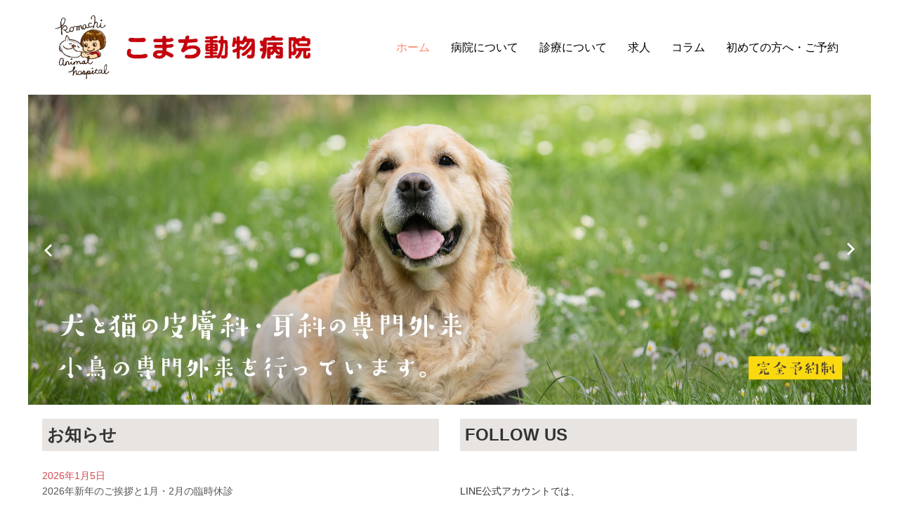

--- FILE ---
content_type: text/html; charset=UTF-8
request_url: https://komachi-ah.com/
body_size: 13044
content:
<!DOCTYPE html>
<html lang="ja">
<head prefix="og: http://ogp.me/ns# fb: http://ogp.me/ns/fb# article: http://ogp.me/ns/article#">
	<meta charset="UTF-8">
	<meta name="viewport" content="width=device-width, initial-scale=1.0, maximum-scale=1.0, user-scalable=0" />
	<link rel="pingback" href="https://komachi-ah.com/xmlrpc.php" />
	<!--[if lt IE 9]>
	<script src="https://komachi-ah.com/wp-content/themes/habakiri/js/html5shiv.min.js"></script>
	<![endif]-->
	<title>こまち動物病院｜茨城県つくば市の犬、猫、鳥の動物病院 &#8211; 茨城県つくば市の動物病院、わんちゃんのアトピー、皮膚炎はお任せ下さい。猫、小鳥も対応しています。</title>
<meta name='robots' content='max-image-preview:large' />
<link rel='dns-prefetch' href='//challenges.cloudflare.com' />
<link rel='dns-prefetch' href='//www.googletagmanager.com' />
<link rel="alternate" type="application/rss+xml" title="こまち動物病院｜茨城県つくば市の犬、猫、鳥の動物病院 &raquo; フィード" href="https://komachi-ah.com/feed/" />
<link rel="alternate" type="application/rss+xml" title="こまち動物病院｜茨城県つくば市の犬、猫、鳥の動物病院 &raquo; コメントフィード" href="https://komachi-ah.com/comments/feed/" />
<link rel="alternate" title="oEmbed (JSON)" type="application/json+oembed" href="https://komachi-ah.com/wp-json/oembed/1.0/embed?url=https%3A%2F%2Fkomachi-ah.com%2F" />
<link rel="alternate" title="oEmbed (XML)" type="text/xml+oembed" href="https://komachi-ah.com/wp-json/oembed/1.0/embed?url=https%3A%2F%2Fkomachi-ah.com%2F&#038;format=xml" />
<style id='wp-img-auto-sizes-contain-inline-css' type='text/css'>
img:is([sizes=auto i],[sizes^="auto," i]){contain-intrinsic-size:3000px 1500px}
/*# sourceURL=wp-img-auto-sizes-contain-inline-css */
</style>
<link rel='stylesheet' id='vkExUnit_common_style-css' href='https://komachi-ah.com/wp-content/plugins/vk-all-in-one-expansion-unit/assets/css/vkExUnit_style.css?ver=9.110.1.1' type='text/css' media='all' />
<style id='vkExUnit_common_style-inline-css' type='text/css'>
:root {--ver_page_top_button_url:url(https://komachi-ah.com/wp-content/plugins/vk-all-in-one-expansion-unit/assets/images/to-top-btn-icon.svg);}@font-face {font-weight: normal;font-style: normal;font-family: "vk_sns";src: url("https://komachi-ah.com/wp-content/plugins/vk-all-in-one-expansion-unit/inc/sns/icons/fonts/vk_sns.eot?-bq20cj");src: url("https://komachi-ah.com/wp-content/plugins/vk-all-in-one-expansion-unit/inc/sns/icons/fonts/vk_sns.eot?#iefix-bq20cj") format("embedded-opentype"),url("https://komachi-ah.com/wp-content/plugins/vk-all-in-one-expansion-unit/inc/sns/icons/fonts/vk_sns.woff?-bq20cj") format("woff"),url("https://komachi-ah.com/wp-content/plugins/vk-all-in-one-expansion-unit/inc/sns/icons/fonts/vk_sns.ttf?-bq20cj") format("truetype"),url("https://komachi-ah.com/wp-content/plugins/vk-all-in-one-expansion-unit/inc/sns/icons/fonts/vk_sns.svg?-bq20cj#vk_sns") format("svg");}
.veu_promotion-alert__content--text {border: 1px solid rgba(0,0,0,0.125);padding: 0.5em 1em;border-radius: var(--vk-size-radius);margin-bottom: var(--vk-margin-block-bottom);font-size: 0.875rem;}/* Alert Content部分に段落タグを入れた場合に最後の段落の余白を0にする */.veu_promotion-alert__content--text p:last-of-type{margin-bottom:0;margin-top: 0;}
/*# sourceURL=vkExUnit_common_style-inline-css */
</style>
<style id='wp-emoji-styles-inline-css' type='text/css'>

	img.wp-smiley, img.emoji {
		display: inline !important;
		border: none !important;
		box-shadow: none !important;
		height: 1em !important;
		width: 1em !important;
		margin: 0 0.07em !important;
		vertical-align: -0.1em !important;
		background: none !important;
		padding: 0 !important;
	}
/*# sourceURL=wp-emoji-styles-inline-css */
</style>
<style id='wp-block-library-inline-css' type='text/css'>
:root{--wp-block-synced-color:#7a00df;--wp-block-synced-color--rgb:122,0,223;--wp-bound-block-color:var(--wp-block-synced-color);--wp-editor-canvas-background:#ddd;--wp-admin-theme-color:#007cba;--wp-admin-theme-color--rgb:0,124,186;--wp-admin-theme-color-darker-10:#006ba1;--wp-admin-theme-color-darker-10--rgb:0,107,160.5;--wp-admin-theme-color-darker-20:#005a87;--wp-admin-theme-color-darker-20--rgb:0,90,135;--wp-admin-border-width-focus:2px}@media (min-resolution:192dpi){:root{--wp-admin-border-width-focus:1.5px}}.wp-element-button{cursor:pointer}:root .has-very-light-gray-background-color{background-color:#eee}:root .has-very-dark-gray-background-color{background-color:#313131}:root .has-very-light-gray-color{color:#eee}:root .has-very-dark-gray-color{color:#313131}:root .has-vivid-green-cyan-to-vivid-cyan-blue-gradient-background{background:linear-gradient(135deg,#00d084,#0693e3)}:root .has-purple-crush-gradient-background{background:linear-gradient(135deg,#34e2e4,#4721fb 50%,#ab1dfe)}:root .has-hazy-dawn-gradient-background{background:linear-gradient(135deg,#faaca8,#dad0ec)}:root .has-subdued-olive-gradient-background{background:linear-gradient(135deg,#fafae1,#67a671)}:root .has-atomic-cream-gradient-background{background:linear-gradient(135deg,#fdd79a,#004a59)}:root .has-nightshade-gradient-background{background:linear-gradient(135deg,#330968,#31cdcf)}:root .has-midnight-gradient-background{background:linear-gradient(135deg,#020381,#2874fc)}:root{--wp--preset--font-size--normal:16px;--wp--preset--font-size--huge:42px}.has-regular-font-size{font-size:1em}.has-larger-font-size{font-size:2.625em}.has-normal-font-size{font-size:var(--wp--preset--font-size--normal)}.has-huge-font-size{font-size:var(--wp--preset--font-size--huge)}.has-text-align-center{text-align:center}.has-text-align-left{text-align:left}.has-text-align-right{text-align:right}.has-fit-text{white-space:nowrap!important}#end-resizable-editor-section{display:none}.aligncenter{clear:both}.items-justified-left{justify-content:flex-start}.items-justified-center{justify-content:center}.items-justified-right{justify-content:flex-end}.items-justified-space-between{justify-content:space-between}.screen-reader-text{border:0;clip-path:inset(50%);height:1px;margin:-1px;overflow:hidden;padding:0;position:absolute;width:1px;word-wrap:normal!important}.screen-reader-text:focus{background-color:#ddd;clip-path:none;color:#444;display:block;font-size:1em;height:auto;left:5px;line-height:normal;padding:15px 23px 14px;text-decoration:none;top:5px;width:auto;z-index:100000}html :where(.has-border-color){border-style:solid}html :where([style*=border-top-color]){border-top-style:solid}html :where([style*=border-right-color]){border-right-style:solid}html :where([style*=border-bottom-color]){border-bottom-style:solid}html :where([style*=border-left-color]){border-left-style:solid}html :where([style*=border-width]){border-style:solid}html :where([style*=border-top-width]){border-top-style:solid}html :where([style*=border-right-width]){border-right-style:solid}html :where([style*=border-bottom-width]){border-bottom-style:solid}html :where([style*=border-left-width]){border-left-style:solid}html :where(img[class*=wp-image-]){height:auto;max-width:100%}:where(figure){margin:0 0 1em}html :where(.is-position-sticky){--wp-admin--admin-bar--position-offset:var(--wp-admin--admin-bar--height,0px)}@media screen and (max-width:600px){html :where(.is-position-sticky){--wp-admin--admin-bar--position-offset:0px}}

/*# sourceURL=wp-block-library-inline-css */
</style><style id='global-styles-inline-css' type='text/css'>
:root{--wp--preset--aspect-ratio--square: 1;--wp--preset--aspect-ratio--4-3: 4/3;--wp--preset--aspect-ratio--3-4: 3/4;--wp--preset--aspect-ratio--3-2: 3/2;--wp--preset--aspect-ratio--2-3: 2/3;--wp--preset--aspect-ratio--16-9: 16/9;--wp--preset--aspect-ratio--9-16: 9/16;--wp--preset--color--black: #000000;--wp--preset--color--cyan-bluish-gray: #abb8c3;--wp--preset--color--white: #ffffff;--wp--preset--color--pale-pink: #f78da7;--wp--preset--color--vivid-red: #cf2e2e;--wp--preset--color--luminous-vivid-orange: #ff6900;--wp--preset--color--luminous-vivid-amber: #fcb900;--wp--preset--color--light-green-cyan: #7bdcb5;--wp--preset--color--vivid-green-cyan: #00d084;--wp--preset--color--pale-cyan-blue: #8ed1fc;--wp--preset--color--vivid-cyan-blue: #0693e3;--wp--preset--color--vivid-purple: #9b51e0;--wp--preset--gradient--vivid-cyan-blue-to-vivid-purple: linear-gradient(135deg,rgb(6,147,227) 0%,rgb(155,81,224) 100%);--wp--preset--gradient--light-green-cyan-to-vivid-green-cyan: linear-gradient(135deg,rgb(122,220,180) 0%,rgb(0,208,130) 100%);--wp--preset--gradient--luminous-vivid-amber-to-luminous-vivid-orange: linear-gradient(135deg,rgb(252,185,0) 0%,rgb(255,105,0) 100%);--wp--preset--gradient--luminous-vivid-orange-to-vivid-red: linear-gradient(135deg,rgb(255,105,0) 0%,rgb(207,46,46) 100%);--wp--preset--gradient--very-light-gray-to-cyan-bluish-gray: linear-gradient(135deg,rgb(238,238,238) 0%,rgb(169,184,195) 100%);--wp--preset--gradient--cool-to-warm-spectrum: linear-gradient(135deg,rgb(74,234,220) 0%,rgb(151,120,209) 20%,rgb(207,42,186) 40%,rgb(238,44,130) 60%,rgb(251,105,98) 80%,rgb(254,248,76) 100%);--wp--preset--gradient--blush-light-purple: linear-gradient(135deg,rgb(255,206,236) 0%,rgb(152,150,240) 100%);--wp--preset--gradient--blush-bordeaux: linear-gradient(135deg,rgb(254,205,165) 0%,rgb(254,45,45) 50%,rgb(107,0,62) 100%);--wp--preset--gradient--luminous-dusk: linear-gradient(135deg,rgb(255,203,112) 0%,rgb(199,81,192) 50%,rgb(65,88,208) 100%);--wp--preset--gradient--pale-ocean: linear-gradient(135deg,rgb(255,245,203) 0%,rgb(182,227,212) 50%,rgb(51,167,181) 100%);--wp--preset--gradient--electric-grass: linear-gradient(135deg,rgb(202,248,128) 0%,rgb(113,206,126) 100%);--wp--preset--gradient--midnight: linear-gradient(135deg,rgb(2,3,129) 0%,rgb(40,116,252) 100%);--wp--preset--font-size--small: 13px;--wp--preset--font-size--medium: 20px;--wp--preset--font-size--large: 36px;--wp--preset--font-size--x-large: 42px;--wp--preset--spacing--20: 0.44rem;--wp--preset--spacing--30: 0.67rem;--wp--preset--spacing--40: 1rem;--wp--preset--spacing--50: 1.5rem;--wp--preset--spacing--60: 2.25rem;--wp--preset--spacing--70: 3.38rem;--wp--preset--spacing--80: 5.06rem;--wp--preset--shadow--natural: 6px 6px 9px rgba(0, 0, 0, 0.2);--wp--preset--shadow--deep: 12px 12px 50px rgba(0, 0, 0, 0.4);--wp--preset--shadow--sharp: 6px 6px 0px rgba(0, 0, 0, 0.2);--wp--preset--shadow--outlined: 6px 6px 0px -3px rgb(255, 255, 255), 6px 6px rgb(0, 0, 0);--wp--preset--shadow--crisp: 6px 6px 0px rgb(0, 0, 0);}:where(.is-layout-flex){gap: 0.5em;}:where(.is-layout-grid){gap: 0.5em;}body .is-layout-flex{display: flex;}.is-layout-flex{flex-wrap: wrap;align-items: center;}.is-layout-flex > :is(*, div){margin: 0;}body .is-layout-grid{display: grid;}.is-layout-grid > :is(*, div){margin: 0;}:where(.wp-block-columns.is-layout-flex){gap: 2em;}:where(.wp-block-columns.is-layout-grid){gap: 2em;}:where(.wp-block-post-template.is-layout-flex){gap: 1.25em;}:where(.wp-block-post-template.is-layout-grid){gap: 1.25em;}.has-black-color{color: var(--wp--preset--color--black) !important;}.has-cyan-bluish-gray-color{color: var(--wp--preset--color--cyan-bluish-gray) !important;}.has-white-color{color: var(--wp--preset--color--white) !important;}.has-pale-pink-color{color: var(--wp--preset--color--pale-pink) !important;}.has-vivid-red-color{color: var(--wp--preset--color--vivid-red) !important;}.has-luminous-vivid-orange-color{color: var(--wp--preset--color--luminous-vivid-orange) !important;}.has-luminous-vivid-amber-color{color: var(--wp--preset--color--luminous-vivid-amber) !important;}.has-light-green-cyan-color{color: var(--wp--preset--color--light-green-cyan) !important;}.has-vivid-green-cyan-color{color: var(--wp--preset--color--vivid-green-cyan) !important;}.has-pale-cyan-blue-color{color: var(--wp--preset--color--pale-cyan-blue) !important;}.has-vivid-cyan-blue-color{color: var(--wp--preset--color--vivid-cyan-blue) !important;}.has-vivid-purple-color{color: var(--wp--preset--color--vivid-purple) !important;}.has-black-background-color{background-color: var(--wp--preset--color--black) !important;}.has-cyan-bluish-gray-background-color{background-color: var(--wp--preset--color--cyan-bluish-gray) !important;}.has-white-background-color{background-color: var(--wp--preset--color--white) !important;}.has-pale-pink-background-color{background-color: var(--wp--preset--color--pale-pink) !important;}.has-vivid-red-background-color{background-color: var(--wp--preset--color--vivid-red) !important;}.has-luminous-vivid-orange-background-color{background-color: var(--wp--preset--color--luminous-vivid-orange) !important;}.has-luminous-vivid-amber-background-color{background-color: var(--wp--preset--color--luminous-vivid-amber) !important;}.has-light-green-cyan-background-color{background-color: var(--wp--preset--color--light-green-cyan) !important;}.has-vivid-green-cyan-background-color{background-color: var(--wp--preset--color--vivid-green-cyan) !important;}.has-pale-cyan-blue-background-color{background-color: var(--wp--preset--color--pale-cyan-blue) !important;}.has-vivid-cyan-blue-background-color{background-color: var(--wp--preset--color--vivid-cyan-blue) !important;}.has-vivid-purple-background-color{background-color: var(--wp--preset--color--vivid-purple) !important;}.has-black-border-color{border-color: var(--wp--preset--color--black) !important;}.has-cyan-bluish-gray-border-color{border-color: var(--wp--preset--color--cyan-bluish-gray) !important;}.has-white-border-color{border-color: var(--wp--preset--color--white) !important;}.has-pale-pink-border-color{border-color: var(--wp--preset--color--pale-pink) !important;}.has-vivid-red-border-color{border-color: var(--wp--preset--color--vivid-red) !important;}.has-luminous-vivid-orange-border-color{border-color: var(--wp--preset--color--luminous-vivid-orange) !important;}.has-luminous-vivid-amber-border-color{border-color: var(--wp--preset--color--luminous-vivid-amber) !important;}.has-light-green-cyan-border-color{border-color: var(--wp--preset--color--light-green-cyan) !important;}.has-vivid-green-cyan-border-color{border-color: var(--wp--preset--color--vivid-green-cyan) !important;}.has-pale-cyan-blue-border-color{border-color: var(--wp--preset--color--pale-cyan-blue) !important;}.has-vivid-cyan-blue-border-color{border-color: var(--wp--preset--color--vivid-cyan-blue) !important;}.has-vivid-purple-border-color{border-color: var(--wp--preset--color--vivid-purple) !important;}.has-vivid-cyan-blue-to-vivid-purple-gradient-background{background: var(--wp--preset--gradient--vivid-cyan-blue-to-vivid-purple) !important;}.has-light-green-cyan-to-vivid-green-cyan-gradient-background{background: var(--wp--preset--gradient--light-green-cyan-to-vivid-green-cyan) !important;}.has-luminous-vivid-amber-to-luminous-vivid-orange-gradient-background{background: var(--wp--preset--gradient--luminous-vivid-amber-to-luminous-vivid-orange) !important;}.has-luminous-vivid-orange-to-vivid-red-gradient-background{background: var(--wp--preset--gradient--luminous-vivid-orange-to-vivid-red) !important;}.has-very-light-gray-to-cyan-bluish-gray-gradient-background{background: var(--wp--preset--gradient--very-light-gray-to-cyan-bluish-gray) !important;}.has-cool-to-warm-spectrum-gradient-background{background: var(--wp--preset--gradient--cool-to-warm-spectrum) !important;}.has-blush-light-purple-gradient-background{background: var(--wp--preset--gradient--blush-light-purple) !important;}.has-blush-bordeaux-gradient-background{background: var(--wp--preset--gradient--blush-bordeaux) !important;}.has-luminous-dusk-gradient-background{background: var(--wp--preset--gradient--luminous-dusk) !important;}.has-pale-ocean-gradient-background{background: var(--wp--preset--gradient--pale-ocean) !important;}.has-electric-grass-gradient-background{background: var(--wp--preset--gradient--electric-grass) !important;}.has-midnight-gradient-background{background: var(--wp--preset--gradient--midnight) !important;}.has-small-font-size{font-size: var(--wp--preset--font-size--small) !important;}.has-medium-font-size{font-size: var(--wp--preset--font-size--medium) !important;}.has-large-font-size{font-size: var(--wp--preset--font-size--large) !important;}.has-x-large-font-size{font-size: var(--wp--preset--font-size--x-large) !important;}
/*# sourceURL=global-styles-inline-css */
</style>

<style id='classic-theme-styles-inline-css' type='text/css'>
/*! This file is auto-generated */
.wp-block-button__link{color:#fff;background-color:#32373c;border-radius:9999px;box-shadow:none;text-decoration:none;padding:calc(.667em + 2px) calc(1.333em + 2px);font-size:1.125em}.wp-block-file__button{background:#32373c;color:#fff;text-decoration:none}
/*# sourceURL=/wp-includes/css/classic-themes.min.css */
</style>
<link rel='stylesheet' id='contact-form-7-css' href='https://komachi-ah.com/wp-content/plugins/contact-form-7/includes/css/styles.css?ver=6.1' type='text/css' media='all' />
<link rel='stylesheet' id='siteorigin-panels-front-css' href='https://komachi-ah.com/wp-content/plugins/siteorigin-panels/css/front-flex.min.css?ver=2.33.0' type='text/css' media='all' />
<link rel='stylesheet' id='habakiri-assets-css' href='https://komachi-ah.com/wp-content/themes/habakiri/css/assets.min.css?ver=2.5.2' type='text/css' media='all' />
<link rel='stylesheet' id='habakiri-css' href='https://komachi-ah.com/wp-content/themes/habakiri/style.min.css?ver=20210314214846' type='text/css' media='all' />
<script type="text/javascript" src="https://komachi-ah.com/wp-includes/js/jquery/jquery.min.js?ver=3.7.1" id="jquery-core-js"></script>
<script type="text/javascript" src="https://komachi-ah.com/wp-includes/js/jquery/jquery-migrate.min.js?ver=3.4.1" id="jquery-migrate-js"></script>

<!-- Site Kit によって追加された Google タグ（gtag.js）スニペット -->
<!-- Google アナリティクス スニペット (Site Kit が追加) -->
<script type="text/javascript" src="https://www.googletagmanager.com/gtag/js?id=G-J1X1FP37FV" id="google_gtagjs-js" async></script>
<script type="text/javascript" id="google_gtagjs-js-after">
/* <![CDATA[ */
window.dataLayer = window.dataLayer || [];function gtag(){dataLayer.push(arguments);}
gtag("set","linker",{"domains":["komachi-ah.com"]});
gtag("js", new Date());
gtag("set", "developer_id.dZTNiMT", true);
gtag("config", "G-J1X1FP37FV");
 window._googlesitekit = window._googlesitekit || {}; window._googlesitekit.throttledEvents = []; window._googlesitekit.gtagEvent = (name, data) => { var key = JSON.stringify( { name, data } ); if ( !! window._googlesitekit.throttledEvents[ key ] ) { return; } window._googlesitekit.throttledEvents[ key ] = true; setTimeout( () => { delete window._googlesitekit.throttledEvents[ key ]; }, 5 ); gtag( "event", name, { ...data, event_source: "site-kit" } ); }; 
//# sourceURL=google_gtagjs-js-after
/* ]]> */
</script>
<link rel="https://api.w.org/" href="https://komachi-ah.com/wp-json/" /><link rel="alternate" title="JSON" type="application/json" href="https://komachi-ah.com/wp-json/wp/v2/pages/38" /><link rel="EditURI" type="application/rsd+xml" title="RSD" href="https://komachi-ah.com/xmlrpc.php?rsd" />
<meta name="generator" content="WordPress 6.9" />
<link rel="canonical" href="https://komachi-ah.com/" />
<link rel='shortlink' href='https://komachi-ah.com/' />
<meta name="generator" content="Site Kit by Google 1.170.0" />		<style>
		/* Safari 6.1+ (10.0 is the latest version of Safari at this time) */
		@media (max-width: 991px) and (min-color-index: 0) and (-webkit-min-device-pixel-ratio: 0) { @media () {
			display: block !important;
			.header__col {
				width: 100%;
			}
		}}
		</style>
		<style>a{color:#ff866a}a:focus,a:active,a:hover{color:#8b8075}.site-branding a{color:#000}.responsive-nav a{color:#000;font-size:16px}.responsive-nav a small{color:#777;font-size:10px}.responsive-nav a:hover small,.responsive-nav a:active small,.responsive-nav .current-menu-item small,.responsive-nav .current-menu-ancestor small,.responsive-nav .current-menu-parent small,.responsive-nav .current_page_item small,.responsive-nav .current_page_parent small{color:#777}.responsive-nav .menu>.menu-item>a,.header--transparency.header--fixed--is_scrolled .responsive-nav .menu>.menu-item>a{background-color:transparent;padding:23px 15px}.responsive-nav .menu>.menu-item>a:hover,.responsive-nav .menu>.menu-item>a:active,.responsive-nav .menu>.current-menu-item>a,.responsive-nav .menu>.current-menu-ancestor>a,.responsive-nav .menu>.current-menu-parent>a,.responsive-nav .menu>.current_page_item>a,.responsive-nav .menu>.current_page_parent>a,.header--transparency.header--fixed--is_scrolled .responsive-nav .menu>.menu-item>a:hover,.header--transparency.header--fixed--is_scrolled .responsive-nav .menu>.menu-item>a:active,.header--transparency.header--fixed--is_scrolled .responsive-nav .menu>.current-menu-item>a,.header--transparency.header--fixed--is_scrolled .responsive-nav .menu>.current-menu-ancestor>a,.header--transparency.header--fixed--is_scrolled .responsive-nav .menu>.current-menu-parent>a,.header--transparency.header--fixed--is_scrolled .responsive-nav .menu>.current_page_item>a,.header--transparency.header--fixed--is_scrolled .responsive-nav .menu>.current_page_parent>a{background-color:transparent;color:#ff866a}.responsive-nav .sub-menu a{background-color:#736357;color:#ffffff}.responsive-nav .sub-menu a:hover,.responsive-nav .sub-menu a:active,.responsive-nav .sub-menu .current-menu-item a,.responsive-nav .sub-menu .current-menu-ancestor a,.responsive-nav .sub-menu .current-menu-parent a,.responsive-nav .sub-menu .current_page_item a,.responsive-nav .sub-menu .current_page_parent a{background-color:#8b8075;color:#ffffff}.off-canvas-nav{font-size:12px}.responsive-nav,.header--transparency.header--fixed--is_scrolled .responsive-nav{background-color:transparent}#responsive-btn{background-color:transparent;border-color:#eee;color:#000}#responsive-btn:hover{background-color:#f5f5f5;border-color:#eee;color:#000}.habakiri-slider__transparent-layer{background-color:rgba( 0,0,0, 0 )}.page-header{background-color:#222;color:#fff}.pagination>li>a{color:#ff866a}.pagination>li>span{background-color:#ff866a;border-color:#ff866a}.pagination>li>a:focus,.pagination>li>a:hover,.pagination>li>span:focus,.pagination>li>span:hover{color:#8b8075}.header{background-color:#fff}.header--transparency.header--fixed--is_scrolled{background-color:#fff !important}.footer{background-color:#e8e4e2}.footer-widget-area a{color:#ff866a}.footer-widget-area,.footer-widget-area .widget_calendar #wp-calendar caption{color:#555}.footer-widget-area .widget_calendar #wp-calendar,.footer-widget-area .widget_calendar #wp-calendar *{border-color:#555}@media(min-width:992px){.responsive-nav{display:block}.off-canvas-nav,#responsive-btn{display:none !important}.header--2row{padding-bottom:0}.header--2row .header__col,.header--center .header__col{display:block}.header--2row .responsive-nav,.header--center .responsive-nav{margin-right:-1000px;margin-left:-1000px;padding-right:1000px;padding-left:1000px}.header--2row .site-branding,.header--center .site-branding{padding-bottom:0}.header--center .site-branding{text-align:center}}</style><style media="all" id="siteorigin-panels-layouts-head">/* Layout 38 */ #pgc-38-0-0 , #pgc-38-0-1 { width:50%;width:calc(50% - ( 0.5 * 30px ) ) } #pg-38-0 , #pl-38 .so-panel { margin-bottom:30px } #pgc-38-1-0 , #pgc-38-1-1 , #pgc-38-1-2 { width:33.3333%;width:calc(33.3333% - ( 0.66666666666667 * 30px ) ) } #pl-38 .so-panel:last-of-type { margin-bottom:0px } #pg-38-0> .panel-row-style { padding:20px 20px 0px 20px } #pg-38-0.panel-has-style > .panel-row-style, #pg-38-0.panel-no-style , #pg-38-1.panel-has-style > .panel-row-style, #pg-38-1.panel-no-style { -webkit-align-items:flex-start;align-items:flex-start } #pgc-38-0-0 , #pgc-38-0-1 { align-self:auto } #pg-38-1> .panel-row-style { padding:0px 20px 20px 20px } @media (max-width:780px){ #pg-38-0.panel-no-style, #pg-38-0.panel-has-style > .panel-row-style, #pg-38-0 , #pg-38-1.panel-no-style, #pg-38-1.panel-has-style > .panel-row-style, #pg-38-1 { -webkit-flex-direction:column;-ms-flex-direction:column;flex-direction:column } #pg-38-0 > .panel-grid-cell , #pg-38-0 > .panel-row-style > .panel-grid-cell , #pg-38-1 > .panel-grid-cell , #pg-38-1 > .panel-row-style > .panel-grid-cell { width:100%;margin-right:0 } #pgc-38-0-0 , #pgc-38-1-0 , #pgc-38-1-1 { margin-bottom:30px } #pl-38 .panel-grid-cell { padding:0 } #pl-38 .panel-grid .panel-grid-cell-empty { display:none } #pl-38 .panel-grid .panel-grid-cell-mobile-last { margin-bottom:0px }  } </style><link rel="icon" href="https://komachi-ah.com/wp-content/uploads/2021/03/cropped-tmb-32x32.jpg" sizes="32x32" />
<link rel="icon" href="https://komachi-ah.com/wp-content/uploads/2021/03/cropped-tmb-192x192.jpg" sizes="192x192" />
<link rel="apple-touch-icon" href="https://komachi-ah.com/wp-content/uploads/2021/03/cropped-tmb-180x180.jpg" />
<meta name="msapplication-TileImage" content="https://komachi-ah.com/wp-content/uploads/2021/03/cropped-tmb-270x270.jpg" />
		<style type="text/css" id="wp-custom-css">
			
/*表*/
table{
  border-collapse: separate !important;
  border-spacing: 0px 5px;
  margin: 0 auto;
}
td,th{
  padding: 10px;
}
th{
  background: #8b8075;
  color: #fff;
}
td{
  background: #e8e4e2;
}


/*見出し*/
.page h1.entry__title {
  padding: 1rem 2rem;
  border-left: 5px solid #736357;
  background: #e8e4e2;
	margin:0px 0px 20px 0px;
}

h2 {
  position: relative;
  padding: 1rem 2rem;
  border-bottom: 6px solid #e8e4e2;
}

h2:before {
  position: absolute;
  bottom: -6px;
  left: 0;
  width: 20%;
  height: 6px;
  content: '';
  background: #736357;
}

h3 {
  background: #e8e4e2;/*背景色*/
  padding: 0.3em;/*文字まわり（上下左右）の余白*/
}

h4 {
  background: linear-gradient(transparent 70%, #f7f4f2 70%);
}


/*ホバーアクション*/
a:hover img {
     opacity: 0.7;     /* 透過レベル */
     filter: alpha(opacity=80);
}



/*横幅*/
  .page-template-rich-front-page #main {
    max-width: 1200px; 
text-align: center;
margin-top: 0px; 
width:100%;
text-align:left; 
margin: 0px auto; }



		</style>
		<!-- [ VK All in One Expansion Unit WebSite Structure Data ] --><script type="application/ld+json">{"@context":"https://schema.org/","@type":"WebSite","name":"こまち動物病院｜茨城県つくば市の犬、猫、鳥の動物病院","url":"https://komachi-ah.com"}</script><!-- [ / VK All in One Expansion Unit WebSite Structure Data ] --></head>
<body class="home wp-singular page-template page-template-templates page-template-rich-front-page page-template-templatesrich-front-page-php page page-id-38 wp-theme-habakiri siteorigin-panels siteorigin-panels-before-js siteorigin-panels-home">
<div id="container">
		<header id="header" class="header header--default ">
				<div class="container">
			<div class="row header__content">
				<div class="col-xs-10 col-md-4 header__col">
					
<div class="site-branding">
	<h1 class="site-branding__heading">
		<a href="https://komachi-ah.com/" rel="home"><img src="https://komachi-ah.com/wp-content/uploads/2021/03/logo_01_w.png" alt="こまち動物病院｜茨城県つくば市の犬、猫、鳥の動物病院" class="site-branding__logo" /></a>	</h1>
<!-- end .site-branding --></div>
				<!-- end .header__col --></div>
				<div class="col-xs-2 col-md-8 header__col global-nav-wrapper clearfix">
					
<nav class="global-nav js-responsive-nav nav--hide" role="navigation">
	<div class="menu-gn-container"><ul id="menu-gn" class="menu"><li id="menu-item-74" class="menu-item menu-item-type-post_type menu-item-object-page menu-item-home current-menu-item page_item page-item-38 current_page_item menu-item-74"><a href="https://komachi-ah.com/" aria-current="page">ホーム</a></li>
<li id="menu-item-75" class="menu-item menu-item-type-post_type menu-item-object-page menu-item-has-children menu-item-75"><a href="https://komachi-ah.com/about/">病院について</a>
<ul class="sub-menu">
	<li id="menu-item-76" class="menu-item menu-item-type-post_type menu-item-object-page menu-item-76"><a href="https://komachi-ah.com/about/director/">院長について</a></li>
	<li id="menu-item-77" class="menu-item menu-item-type-post_type menu-item-object-page menu-item-77"><a href="https://komachi-ah.com/about/access/">交通・アクセス</a></li>
</ul>
</li>
<li id="menu-item-78" class="menu-item menu-item-type-post_type menu-item-object-page menu-item-has-children menu-item-78"><a href="https://komachi-ah.com/service/">診療について</a>
<ul class="sub-menu">
	<li id="menu-item-79" class="menu-item menu-item-type-post_type menu-item-object-page menu-item-79"><a href="https://komachi-ah.com/service/prevention/">予防できる病気</a></li>
	<li id="menu-item-80" class="menu-item menu-item-type-post_type menu-item-object-page menu-item-80"><a href="https://komachi-ah.com/service/price/">診察費</a></li>
</ul>
</li>
<li id="menu-item-82" class="menu-item menu-item-type-post_type menu-item-object-page menu-item-82"><a href="https://komachi-ah.com/recruit/">求人</a></li>
<li id="menu-item-83" class="menu-item menu-item-type-post_type menu-item-object-page menu-item-83"><a href="https://komachi-ah.com/column/">コラム</a></li>
<li id="menu-item-81" class="menu-item menu-item-type-post_type menu-item-object-page menu-item-81"><a href="https://komachi-ah.com/introduction/">初めての方へ・ご予約</a></li>
</ul></div><!-- end .global-nav --></nav>
					<div id="responsive-btn"></div>
				<!-- end .header__col --></div>
			<!-- end .row --></div>
		<!-- end .container --></div>
			<!-- end #header --></header>
	<div id="contents">
		
<div class="container-fluid">
	<div class="row">
		<main id="main" role="main">

						<article class="article article--page post-38 page type-page status-publish">
				
	    		<div class="habakiri-slider">
			<div class="habakiri-slider__list">
				<section class="habakiri-slider__item" style="background-image: url( https://komachi-ah.com/wp-content/uploads/2023/08/230803_Komachi-01.jpg );">
							<div class="habakiri-slider__transparent-layer">
								<a class="habakiri-slider__link" href="https://komachi-ah.com/introduction/" target="_self"><div class="habakiri-slider__item-wrapper col-xs-10 col-xs-offset-1 col-md-8 col-md-offset-2">
							<div class="habakiri-slider__item-content col-xs-12">
								
							</div>
						</div>
						<img src="https://komachi-ah.com/wp-content/uploads/2023/08/230803_Komachi-01.jpg" alt="" class="habakiri-slider__image" style="min-height:418px" /></a>
							</div>
						</section><section class="habakiri-slider__item" style="background-image: url( https://komachi-ah.com/wp-content/uploads/2025/07/250728_Komachi-10.jpg );">
							<div class="habakiri-slider__transparent-layer">
								<a class="habakiri-slider__link" href="https://komachi-ah.com/column/mimi/" target="_self"><div class="habakiri-slider__item-wrapper col-xs-10 col-xs-offset-1 col-md-8 col-md-offset-2">
							<div class="habakiri-slider__item-content col-xs-12">
								
							</div>
						</div>
						<img src="https://komachi-ah.com/wp-content/uploads/2025/07/250728_Komachi-10.jpg" alt="" class="habakiri-slider__image" style="min-height:402px" /></a>
							</div>
						</section>			</div>
		</div>
		
				<div class="entry">
																								<div class="entry__content">
						<div id="pl-38"  class="panel-layout" ><div id="pg-38-0"  class="panel-grid panel-has-style" ><div class="panel-row-style panel-row-style-for-38-0" ><div id="pgc-38-0-0"  class="panel-grid-cell" ><div id="panel-38-0-0-0" class="so-panel widget widget_vkexunit_post_list panel-first-child panel-last-child" data-index="0" ><div class="veu_postList pt_1"><h3 class="widget-title">お知らせ</h3><ul class="postList"><li id="post-617">

		<span class="published postList_date postList_meta_items">2026年1月5日</span><span class="postList_title entry-title"><a href="https://komachi-ah.com/info/2026%e5%b9%b4%e6%96%b0%e5%b9%b4%e3%81%ae%e3%81%94%e6%8c%a8%e6%8b%b6%e3%81%a81%e6%9c%88%e3%83%bb2%e6%9c%88%e3%81%ae%e8%87%a8%e6%99%82%e4%bc%91%e8%a8%ba/">2026年新年のご挨拶と1月・2月の臨時休診</a></span></li>
		<li id="post-615">

		<span class="published postList_date postList_meta_items">2025年11月10日</span><span class="postList_title entry-title"><a href="https://komachi-ah.com/info/2025%e5%b9%b411%e6%9c%88%e3%83%bb12%e6%9c%88%e3%81%ae%e8%87%a8%e6%99%82%e4%bc%91%e8%a8%ba/">2025年11月・12月の臨時休診</a></span></li>
		<li id="post-610">

		<span class="published postList_date postList_meta_items">2025年8月25日</span><span class="postList_title entry-title"><a href="https://komachi-ah.com/info/2025%e5%b9%b49%e6%9c%88%e3%83%bb10%e6%9c%88%e3%81%ae%e8%87%a8%e6%99%82%e4%bc%91%e8%a8%ba/">2025年9月・10月の臨時休診</a></span></li>
		</ul><div class="postList_more"><a href="https://komachi-ah.com/info/">全てのお知らせを確認する ≫</a></div></div></div></div><div id="pgc-38-0-1"  class="panel-grid-cell" ><div id="panel-38-0-1-0" class="so-panel widget widget_sow-editor panel-first-child panel-last-child" data-index="1" ><div
			
			class="so-widget-sow-editor so-widget-sow-editor-base"
			
		><h3 class="widget-title">FOLLOW US</h3>
<div class="siteorigin-widget-tinymce textwidget">
	<p>&nbsp;</p>
<p style="text-align: left;">LINE公式アカウントでは、</p>
<p style="text-align: left;">こまち動物病院から 休診等の<a href="https://linevoom.line.me/user/_dSzlD_ZkBdQ2tjfmdR5agzAx5G4Qe6Q_sbxuwwc" target="_blank" rel="noopener">お知らせ</a>を発信しています。</p>
<p style="text-align: left;">また、当院にかかったことがある方に限り予約やフードの注文も可能です。</p>
<p>&nbsp;</p>
<p style="text-align: center;"><a href="https://lin.ee/lziHnK5"><img decoding="async" src="https://scdn.line-apps.com/n/line_add_friends/btn/ja.png" alt="友だち追加" height="36" border="0" /></a></p>
</div>
</div></div></div></div></div><div id="pg-38-1"  class="panel-grid panel-has-style" ><div class="panel-row-style panel-row-style-for-38-1" ><div id="pgc-38-1-0"  class="panel-grid-cell" ><div id="panel-38-1-0-0" class="so-panel widget widget_sow-editor panel-first-child panel-last-child" data-index="2" ><div
			
			class="so-widget-sow-editor so-widget-sow-editor-base"
			
		>
<div class="siteorigin-widget-tinymce textwidget">
	<p><a href="https://komachi-ah.com/service/"><img fetchpriority="high" decoding="async" class="aligncenter wp-image-509" src="https://komachi-ah.com/wp-content/uploads/2023/07/230720_Komachi-06.jpg" alt="" width="500" height="237" srcset="https://komachi-ah.com/wp-content/uploads/2023/07/230720_Komachi-06.jpg 729w, https://komachi-ah.com/wp-content/uploads/2023/07/230720_Komachi-06-300x142.jpg 300w" sizes="(max-width: 500px) 100vw, 500px" /></a></p>
</div>
</div></div></div><div id="pgc-38-1-1"  class="panel-grid-cell" ><div id="panel-38-1-1-0" class="so-panel widget widget_sow-editor panel-first-child panel-last-child" data-index="3" ><div
			
			class="so-widget-sow-editor so-widget-sow-editor-base"
			
		>
<div class="siteorigin-widget-tinymce textwidget">
	<p><a href="https://komachi-ah.com/introduction/"><img loading="lazy" decoding="async" class="aligncenter wp-image-283" src="https://komachi-ah.com/wp-content/uploads/2022/01/211218_Komachi-07.png" alt="" width="500" height="237" srcset="https://komachi-ah.com/wp-content/uploads/2022/01/211218_Komachi-07.png 700w, https://komachi-ah.com/wp-content/uploads/2022/01/211218_Komachi-07-300x142.png 300w" sizes="auto, (max-width: 500px) 100vw, 500px" /></a></p>
</div>
</div></div></div><div id="pgc-38-1-2"  class="panel-grid-cell" ><div id="panel-38-1-2-0" class="so-panel widget widget_sow-editor panel-first-child panel-last-child" data-index="4" ><div
			
			class="so-widget-sow-editor so-widget-sow-editor-base"
			
		>
<div class="siteorigin-widget-tinymce textwidget">
	<p><a href="https://komachi-ah.com/column/"><img loading="lazy" decoding="async" class="aligncenter wp-image-507" src="https://komachi-ah.com/wp-content/uploads/2023/07/230720_Komachi-04.jpg" alt="" width="500" height="237" srcset="https://komachi-ah.com/wp-content/uploads/2023/07/230720_Komachi-04.jpg 729w, https://komachi-ah.com/wp-content/uploads/2023/07/230720_Komachi-04-300x142.jpg 300w" sizes="auto, (max-width: 500px) 100vw, 500px" /></a></p>
</div>
</div></div></div></div></div></div>					<!-- end .entry__content --></div>
									<!-- end .entry --></div>
			</article>
						
		<!-- end #main --></main>
	<!-- end .row --></div>
<!-- end .container-fluid --></div>

			<!-- end #contents --></div>
	<footer id="footer" class="footer">
				
				<div class="footer-widget-area">
			<div class="container">
				<div class="row">
					<div id="black-studio-tinymce-2" class="col-md-6 widget footer-widget widget_black_studio_tinymce"><div class="textwidget"><p><a href="https://komachi-ah.com/"><img class="alignnone size-medium wp-image-8" src="https://komachi-ah.com/wp-content/uploads/2021/03/logo_01_w-300x75.png" alt="" width="300" height="75" /></a></p>
<p><span style="font-size: 12pt;">〒305-0051</span><br />
<span style="font-size: 14pt;">茨城県つくば市二の宮3丁目2-4</span></p>
<p>≫<a href="https://komachi-ah.com/about/access/">アクセス詳細</a></p>
<p><span style="font-size: 14pt;">TEL．<a href="tel:0298753669" target="_blank" rel="noopener"><span style="font-family: 'arial black', sans-serif;">029-875-3669</span></a> ／ <strong><span style="font-family: 'trebuchet ms', geneva, sans-serif;"><a href="https://komachi-ah.com/introduction/#First">予約フォーム</a></span></strong></span><br />
<span style="font-size: 14pt;">診療時間．<span style="font-family: 'arial black', sans-serif;">午前 09:00～12:00／午後 16:00～18:00</span></span><br />
<span style="font-size: 14pt;">休診日．木曜日、祝日、日曜</span></p>
<p>※初めての方は、「<a href="https://komachi-ah.com/introduction/">初めての方へ</a>」もご確認ください。<br />
※ご予約、お問合せはご<a href="https://komachi-ah.com/introduction/#First">予約フォーム</a>よりお願いします。</p>
</div></div><div id="nav_menu-2" class="col-md-6 widget footer-widget widget_nav_menu"><div class="menu-fn-container"><ul id="menu-fn" class="menu"><li id="menu-item-103" class="menu-item menu-item-type-post_type menu-item-object-page menu-item-home current-menu-item page_item page-item-38 current_page_item menu-item-103"><a href="https://komachi-ah.com/" aria-current="page">ホーム</a></li>
<li id="menu-item-104" class="menu-item menu-item-type-post_type menu-item-object-page menu-item-104"><a href="https://komachi-ah.com/about/access/">交通・アクセス</a></li>
<li id="menu-item-105" class="menu-item menu-item-type-post_type menu-item-object-page menu-item-105"><a href="https://komachi-ah.com/service/">診療について</a></li>
<li id="menu-item-106" class="menu-item menu-item-type-post_type menu-item-object-page menu-item-106"><a href="https://komachi-ah.com/recruit/">求人</a></li>
<li id="menu-item-107" class="menu-item menu-item-type-post_type menu-item-object-page menu-item-107"><a href="https://komachi-ah.com/column/">コラム</a></li>
<li id="menu-item-102" class="menu-item menu-item-type-custom menu-item-object-custom menu-item-102"><a href="https://komachi-ah.com/info/">お知らせ</a></li>
<li id="menu-item-108" class="menu-item menu-item-type-post_type menu-item-object-page menu-item-108"><a href="https://komachi-ah.com/introduction/">初めての方へ・ご予約</a></li>
</ul></div></div><div id="search-2" class="col-md-6 widget footer-widget widget_search">

	<form role="search" method="get" class="search-form" action="https://komachi-ah.com/">
		<label class="screen-reader-text" for="s">検索:</label>
		<div class="input-group">
			<input type="search" class="form-control" placeholder="検索&hellip;" value="" name="s" title="検索:" />
			<span class="input-group-btn">
				<input type="submit" class="btn btn-default" value="検索" />
			</span>
		</div>
	</form>
</div>				<!-- end .row --></div>
			<!-- end .container --></div>
		<!-- end .footer-widget-area --></div>
		
		
		<div class="copyright">
			<div class="container">
				<a href="https://komachi-ah.com/" target="_blank">©こまち動物病院</a>			<!-- end .container --></div>
		<!-- end .copyright --></div>
			<!-- end #footer --></footer>
<!-- end #container --></div>
<script type="speculationrules">
{"prefetch":[{"source":"document","where":{"and":[{"href_matches":"/*"},{"not":{"href_matches":["/wp-*.php","/wp-admin/*","/wp-content/uploads/*","/wp-content/*","/wp-content/plugins/*","/wp-content/themes/habakiri/*","/*\\?(.+)"]}},{"not":{"selector_matches":"a[rel~=\"nofollow\"]"}},{"not":{"selector_matches":".no-prefetch, .no-prefetch a"}}]},"eagerness":"conservative"}]}
</script>
		<script>
		jQuery( function( $ ) {
			$( '.js-responsive-nav' ).responsive_nav( {
				direction: 'right'
			} );
		} );
		</script>
				<script>
		jQuery( function( $ ) {
			$( '.habakiri-slider__list' ).slick( {
				arrows: true,
				adaptiveHeight: true,
				autoplay: true,
				autoplaySpeed: 4000,
				speed: 500,
				fade: false,
				nextArrow: '<span class="habakiri-slider__arrow habakiri-slider__arrow--next genericon genericon-collapse"></span>',
				prevArrow: '<span class="habakiri-slider__arrow habakiri-slider__arrow--prev genericon genericon-collapse"></span>'
			} );
		} );
		</script>
		<script type="text/javascript" src="https://komachi-ah.com/wp-includes/js/dist/hooks.min.js?ver=dd5603f07f9220ed27f1" id="wp-hooks-js"></script>
<script type="text/javascript" src="https://komachi-ah.com/wp-includes/js/dist/i18n.min.js?ver=c26c3dc7bed366793375" id="wp-i18n-js"></script>
<script type="text/javascript" id="wp-i18n-js-after">
/* <![CDATA[ */
wp.i18n.setLocaleData( { 'text direction\u0004ltr': [ 'ltr' ] } );
//# sourceURL=wp-i18n-js-after
/* ]]> */
</script>
<script type="text/javascript" src="https://komachi-ah.com/wp-content/plugins/contact-form-7/includes/swv/js/index.js?ver=6.1" id="swv-js"></script>
<script type="text/javascript" id="contact-form-7-js-translations">
/* <![CDATA[ */
( function( domain, translations ) {
	var localeData = translations.locale_data[ domain ] || translations.locale_data.messages;
	localeData[""].domain = domain;
	wp.i18n.setLocaleData( localeData, domain );
} )( "contact-form-7", {"translation-revision-date":"2025-06-27 09:47:49+0000","generator":"GlotPress\/4.0.1","domain":"messages","locale_data":{"messages":{"":{"domain":"messages","plural-forms":"nplurals=1; plural=0;","lang":"ja_JP"},"This contact form is placed in the wrong place.":["\u3053\u306e\u30b3\u30f3\u30bf\u30af\u30c8\u30d5\u30a9\u30fc\u30e0\u306f\u9593\u9055\u3063\u305f\u4f4d\u7f6e\u306b\u7f6e\u304b\u308c\u3066\u3044\u307e\u3059\u3002"],"Error:":["\u30a8\u30e9\u30fc:"]}},"comment":{"reference":"includes\/js\/index.js"}} );
//# sourceURL=contact-form-7-js-translations
/* ]]> */
</script>
<script type="text/javascript" id="contact-form-7-js-before">
/* <![CDATA[ */
var wpcf7 = {
    "api": {
        "root": "https:\/\/komachi-ah.com\/wp-json\/",
        "namespace": "contact-form-7\/v1"
    }
};
//# sourceURL=contact-form-7-js-before
/* ]]> */
</script>
<script type="text/javascript" src="https://komachi-ah.com/wp-content/plugins/contact-form-7/includes/js/index.js?ver=6.1" id="contact-form-7-js"></script>
<script type="text/javascript" id="vkExUnit_master-js-js-extra">
/* <![CDATA[ */
var vkExOpt = {"ajax_url":"https://komachi-ah.com/wp-admin/admin-ajax.php","homeUrl":"https://komachi-ah.com/"};
//# sourceURL=vkExUnit_master-js-js-extra
/* ]]> */
</script>
<script type="text/javascript" src="https://komachi-ah.com/wp-content/plugins/vk-all-in-one-expansion-unit/assets/js/all.min.js?ver=9.110.1.1" id="vkExUnit_master-js-js"></script>
<script type="text/javascript" src="https://challenges.cloudflare.com/turnstile/v0/api.js" id="cloudflare-turnstile-js" data-wp-strategy="async"></script>
<script type="text/javascript" id="cloudflare-turnstile-js-after">
/* <![CDATA[ */
document.addEventListener( 'wpcf7submit', e => turnstile.reset() );
//# sourceURL=cloudflare-turnstile-js-after
/* ]]> */
</script>
<script type="text/javascript" src="https://komachi-ah.com/wp-content/themes/habakiri/js/app.min.js?ver=2.5.2" id="habakiri-js"></script>
<script type="text/javascript" src="https://komachi-ah.com/wp-content/plugins/google-site-kit/dist/assets/js/googlesitekit-events-provider-contact-form-7-40476021fb6e59177033.js" id="googlesitekit-events-provider-contact-form-7-js" defer></script>
<script id="wp-emoji-settings" type="application/json">
{"baseUrl":"https://s.w.org/images/core/emoji/17.0.2/72x72/","ext":".png","svgUrl":"https://s.w.org/images/core/emoji/17.0.2/svg/","svgExt":".svg","source":{"concatemoji":"https://komachi-ah.com/wp-includes/js/wp-emoji-release.min.js?ver=6.9"}}
</script>
<script type="module">
/* <![CDATA[ */
/*! This file is auto-generated */
const a=JSON.parse(document.getElementById("wp-emoji-settings").textContent),o=(window._wpemojiSettings=a,"wpEmojiSettingsSupports"),s=["flag","emoji"];function i(e){try{var t={supportTests:e,timestamp:(new Date).valueOf()};sessionStorage.setItem(o,JSON.stringify(t))}catch(e){}}function c(e,t,n){e.clearRect(0,0,e.canvas.width,e.canvas.height),e.fillText(t,0,0);t=new Uint32Array(e.getImageData(0,0,e.canvas.width,e.canvas.height).data);e.clearRect(0,0,e.canvas.width,e.canvas.height),e.fillText(n,0,0);const a=new Uint32Array(e.getImageData(0,0,e.canvas.width,e.canvas.height).data);return t.every((e,t)=>e===a[t])}function p(e,t){e.clearRect(0,0,e.canvas.width,e.canvas.height),e.fillText(t,0,0);var n=e.getImageData(16,16,1,1);for(let e=0;e<n.data.length;e++)if(0!==n.data[e])return!1;return!0}function u(e,t,n,a){switch(t){case"flag":return n(e,"\ud83c\udff3\ufe0f\u200d\u26a7\ufe0f","\ud83c\udff3\ufe0f\u200b\u26a7\ufe0f")?!1:!n(e,"\ud83c\udde8\ud83c\uddf6","\ud83c\udde8\u200b\ud83c\uddf6")&&!n(e,"\ud83c\udff4\udb40\udc67\udb40\udc62\udb40\udc65\udb40\udc6e\udb40\udc67\udb40\udc7f","\ud83c\udff4\u200b\udb40\udc67\u200b\udb40\udc62\u200b\udb40\udc65\u200b\udb40\udc6e\u200b\udb40\udc67\u200b\udb40\udc7f");case"emoji":return!a(e,"\ud83e\u1fac8")}return!1}function f(e,t,n,a){let r;const o=(r="undefined"!=typeof WorkerGlobalScope&&self instanceof WorkerGlobalScope?new OffscreenCanvas(300,150):document.createElement("canvas")).getContext("2d",{willReadFrequently:!0}),s=(o.textBaseline="top",o.font="600 32px Arial",{});return e.forEach(e=>{s[e]=t(o,e,n,a)}),s}function r(e){var t=document.createElement("script");t.src=e,t.defer=!0,document.head.appendChild(t)}a.supports={everything:!0,everythingExceptFlag:!0},new Promise(t=>{let n=function(){try{var e=JSON.parse(sessionStorage.getItem(o));if("object"==typeof e&&"number"==typeof e.timestamp&&(new Date).valueOf()<e.timestamp+604800&&"object"==typeof e.supportTests)return e.supportTests}catch(e){}return null}();if(!n){if("undefined"!=typeof Worker&&"undefined"!=typeof OffscreenCanvas&&"undefined"!=typeof URL&&URL.createObjectURL&&"undefined"!=typeof Blob)try{var e="postMessage("+f.toString()+"("+[JSON.stringify(s),u.toString(),c.toString(),p.toString()].join(",")+"));",a=new Blob([e],{type:"text/javascript"});const r=new Worker(URL.createObjectURL(a),{name:"wpTestEmojiSupports"});return void(r.onmessage=e=>{i(n=e.data),r.terminate(),t(n)})}catch(e){}i(n=f(s,u,c,p))}t(n)}).then(e=>{for(const n in e)a.supports[n]=e[n],a.supports.everything=a.supports.everything&&a.supports[n],"flag"!==n&&(a.supports.everythingExceptFlag=a.supports.everythingExceptFlag&&a.supports[n]);var t;a.supports.everythingExceptFlag=a.supports.everythingExceptFlag&&!a.supports.flag,a.supports.everything||((t=a.source||{}).concatemoji?r(t.concatemoji):t.wpemoji&&t.twemoji&&(r(t.twemoji),r(t.wpemoji)))});
//# sourceURL=https://komachi-ah.com/wp-includes/js/wp-emoji-loader.min.js
/* ]]> */
</script>
<script>document.body.className = document.body.className.replace("siteorigin-panels-before-js","");</script>



</body>
</html>
